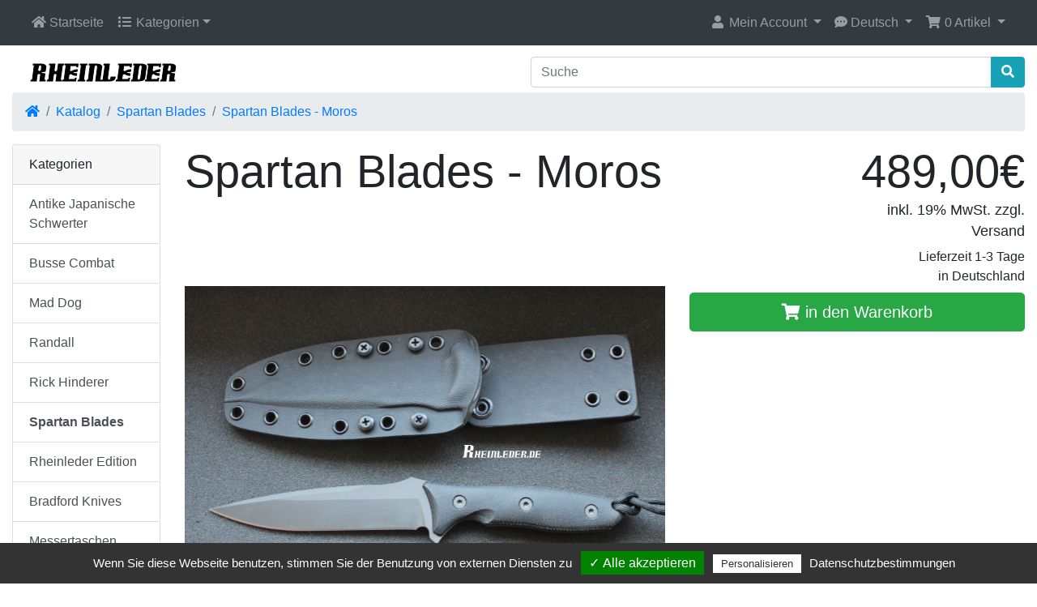

--- FILE ---
content_type: text/html; charset=UTF-8
request_url: https://rheinleder.de/phoenix/product_info.php?products_id=452&ceid=d549635ce2dde561ec13bf801c87d11f
body_size: 5835
content:
<!DOCTYPE html>
<html dir="ltr" lang="de">
<head>
<meta charset="utf-8">
<meta http-equiv="X-UA-Compatible" content="IE=edge">
<meta name="viewport" content="width=device-width, initial-scale=1, shrink-to-fit=no">
<title>Spartan Blades - Moros | Rheinleder - Knives &amp; Tools</title>
<base href="https://rheinleder.de/phoenix/">

<style type="text/css">#w2b-StoTop{-moz-border-radius:5px;-webkit-border-radius:5px;border-radius:5px;width:50px;background-color:#EEE;background-color:rgba(238,238,238,.6);filter:progid:DXImageTransform.Microsoft.gradient(startColorStr='#99EEEEEE', EndColorStr='#99EEEEEE');text-align:center;padding:5px;position:fixed;bottom:10px;right:10px;cursor:pointer;color:#444;text-decoration:none;border:1px solid #C9C9C9}</style>
                <link rel="stylesheet" href="https://cdnjs.cloudflare.com/ajax/libs/twitter-bootstrap/4.6.0/css/bootstrap.min.css" integrity="sha512-P5MgMn1jBN01asBgU0z60Qk4QxiXo86+wlFahKrsQf37c9cro517WzVSPPV1tDKzhku2iJ2FVgL67wG03SGnNA==" crossorigin="anonymous" />
<link rel="stylesheet" href="https://cdnjs.cloudflare.com/ajax/libs/font-awesome/5.15.1/css/all.min.css" integrity="sha512-+4zCK9k+qNFUR5X+cKL9EIR+ZOhtIloNl9GIKS57V1MyNsYpYcUrUeQc9vNfzsWfV28IaLL3i96P9sdNyeRssA==" crossorigin="anonymous" />
<!-- stylesheets hooked -->
<style>* {min-height: 0.01px;}.form-control-feedback { position: absolute; width: auto; top: 7px; right: 45px; margin-top: 0; }@media (max-width: 575.98px) {.display-1 {font-size: 3rem;font-weight: 300;line-height: 1.0;}.display-2 {font-size: 2.75rem;font-weight: 300;line-height: 1.0;}.display-3 {font-size: 2.25rem;font-weight: 300;line-height: 1.0;}.display-4 {font-size: 1.75rem;font-weight: 300;line-height: 1.0;}h4 {font-size: 1rem;}}</style>
<script type="text/javascript" src="ext/tarteaucitron/tarteaucitron.js"></script>

<script type="text/javascript">
        tarteaucitron.init({
    	  "privacyUrl": "privacy.php",

    	  "hashtag": "#tarteaucitron",
    	  "cookieName": "tartaucitron",
    
    	  "orientation": "bottom",
    	  "showAlertSmall": false,
    	  "cookieslist": false,

    	  "adblocker": false,
    	  "AcceptAllCta" : true,
    	  "highPrivacy": false ,
    	  "handleBrowserDNTRequest": false ,

    	  "removeCredit": false,
    	  "moreInfoLink": true,
    	  "useExternalCss": false,
    	  
    	  "readmoreLink": "cookiespolicy" });
        </script>

<style> td .taxinfo { text-align: right; } del .taxinfo { display: none; } .caption .taxinfo { margin-top: -10px; } .btn .taxinfo { margin-top: 0px; } .productPrice .taxinfo, h2 .taxinfo { font-size: 0.4em !important; padding-top; 0;}</style>
</head>
<body>

  <nav class="navbar bg-dark navbar-dark floating navbar-expand-sm cm-navbar">
  <div class="container-fluid">
    <div class="navbar-header">
<button type="button" class="navbar-toggler nb-hamburger-button" data-toggle="collapse" data-target="#collapseCoreNav" aria-controls="collapseCoreNav" aria-expanded="false" aria-label="Navigation umschalten">
  <span class="navbar-toggler-icon"></span></button>

</div>
    <div class="collapse navbar-collapse" id="collapseCoreNav">
      <ul class="navbar-nav mr-auto">
<li class="nav-item nb-home">
  <a class="nav-link" href="https://rheinleder.de/phoenix/index.php?ceid=d549635ce2dde561ec13bf801c87d11f"><i title="Startseite" class="fas fa-home"></i><span class="d-inline d-sm-none d-md-inline"> Startseite</span></a></li>


<li class="nav-item dropdown nb-categories">
  <a class="nav-link dropdown-toggle" role="button" data-toggle="dropdown" aria-haspopup="true" aria-expanded="false" href="#">
    <i class="fa fa-list fa-fw"></i> Kategorien</a>
  <div class="dropdown-menu">
    <a class="dropdown-item" href="https://rheinleder.de/phoenix/index.php?cPath=28&amp;ceid=d549635ce2dde561ec13bf801c87d11f">Antike Japanische Schwerter</a><a class="dropdown-item" href="https://rheinleder.de/phoenix/index.php?cPath=6&amp;ceid=d549635ce2dde561ec13bf801c87d11f">Busse Combat</a><a class="dropdown-item" href="https://rheinleder.de/phoenix/index.php?cPath=26&amp;ceid=d549635ce2dde561ec13bf801c87d11f">Mad Dog</a><a class="dropdown-item" href="https://rheinleder.de/phoenix/index.php?cPath=12&amp;ceid=d549635ce2dde561ec13bf801c87d11f">Randall</a><a class="dropdown-item" href="https://rheinleder.de/phoenix/index.php?cPath=10&amp;ceid=d549635ce2dde561ec13bf801c87d11f">Rick Hinderer</a><a class="dropdown-item" href="https://rheinleder.de/phoenix/index.php?cPath=11&amp;ceid=d549635ce2dde561ec13bf801c87d11f"><strong>Spartan Blades</strong></a><a class="dropdown-item" href="https://rheinleder.de/phoenix/index.php?cPath=5&amp;ceid=d549635ce2dde561ec13bf801c87d11f">Rheinleder Edition</a><a class="dropdown-item" href="https://rheinleder.de/phoenix/index.php?cPath=21&amp;ceid=d549635ce2dde561ec13bf801c87d11f">Bradford Knives</a><a class="dropdown-item" href="https://rheinleder.de/phoenix/index.php?cPath=25&amp;ceid=d549635ce2dde561ec13bf801c87d11f">Messertaschen</a><a class="dropdown-item" href="https://rheinleder.de/phoenix/index.php?cPath=13&amp;ceid=d549635ce2dde561ec13bf801c87d11f">Messerfundgrube/Kundenauftraege</a><a class="dropdown-item" href="https://rheinleder.de/phoenix/index.php?cPath=14&amp;ceid=d549635ce2dde561ec13bf801c87d11f">Gear</a><a class="dropdown-item" href="https://rheinleder.de/phoenix/index.php?cPath=16&amp;ceid=d549635ce2dde561ec13bf801c87d11f">Accessoires</a>  </div>
</li>
</ul>
<ul class="navbar-nav ml-auto">
<li class="nav-item dropdown nb-account">
  <a class="nav-link dropdown-toggle" href="#" id="navDropdownAccount" role="button" data-toggle="dropdown" aria-haspopup="true" aria-expanded="false">
    <i title="Mein Profil" class="fas fa-user fa-fw"></i><span class="d-inline d-sm-none d-md-inline"> Mein Account</span> <span class="caret"></span>  </a>
  <div class="dropdown-menu dropdown-menu-right" aria-labelledby="navDropdownAccount">
    <a class="dropdown-item" href="https://rheinleder.de/phoenix/login.php?ceid=d549635ce2dde561ec13bf801c87d11f"><i class="fas fa-sign-in-alt fa-fw"></i> Einloggen</a>
<a class="dropdown-item" href="https://rheinleder.de/phoenix/create_account.php?ceid=d549635ce2dde561ec13bf801c87d11f"><i class="fas fa-fw fa-pencil-alt"></i> Registrieren</a>
    <div class="dropdown-divider"></div>
    <a class="dropdown-item" href="https://rheinleder.de/phoenix/account.php?ceid=d549635ce2dde561ec13bf801c87d11f">Mein Profil</a>
<a class="dropdown-item" href="https://rheinleder.de/phoenix/account_history.php?ceid=d549635ce2dde561ec13bf801c87d11f">Meine Bestellungen</a>
<a class="dropdown-item" href="https://rheinleder.de/phoenix/address_book.php?ceid=d549635ce2dde561ec13bf801c87d11f">Mein Adressbuch</a>
<a class="dropdown-item" href="https://rheinleder.de/phoenix/account_password.php?ceid=d549635ce2dde561ec13bf801c87d11f">Mein Passwort</a>
  </div>
</li>


<li class="nav-item dropdown nb-languages">
  <a class="nav-link dropdown-toggle" href="#" id="navDropdownLanguages" role="button" data-toggle="dropdown" aria-haspopup="true" aria-expanded="false">
    <i title="gewählte Sprache: Deutsch" class="fas fa-comment-dots"></i><span class="d-inline d-sm-none d-md-inline"> Deutsch</span> <span class="caret"></span>  </a>
  <div class="dropdown-menu dropdown-menu-right" aria-labelledby="navDropdownLanguages">
    <a class="dropdown-item" href="https://rheinleder.de/phoenix/product_info.php?products_id=452&amp;ceid=d549635ce2dde561ec13bf801c87d11f&amp;language=de&amp;ceid=d549635ce2dde561ec13bf801c87d11f"><img src="includes/languages/german/images/icon.gif" alt="German" title="German" width="24" height="15" class="" /> German</a>
<a class="dropdown-item" href="https://rheinleder.de/phoenix/product_info.php?products_id=452&amp;ceid=d549635ce2dde561ec13bf801c87d11f&amp;language=en&amp;ceid=d549635ce2dde561ec13bf801c87d11f"><img src="includes/languages/english/images/icon.gif" alt="English" title="English" width="24" height="15" class="" /> English</a>
  </div>
</li>


<li class="nav-item dropdown nb-shopping-cart">
  <a class="nav-link dropdown-toggle" href="#" id="navDropdownCart" role="button" data-toggle="dropdown" aria-haspopup="true" aria-expanded="false">
    <i title="Warenkorb" class="fas fa-shopping-cart fa-fw"></i><span class="d-inline d-sm-none d-md-inline"> <span class="cart-count">0</span> Artikel</span> <span class="caret"></span>  </a>

  <div class="dropdown-menu dropdown-menu-right" aria-labelledby="navDropdownCart">
    <a class="dropdown-item" href="https://rheinleder.de/phoenix/shopping_cart.php?ceid=d549635ce2dde561ec13bf801c87d11f"><span class="cart-count">0</span> Artikel: <span class="cart-value">0,00€</span></a>  </div>
</li>

</ul>
    </div>
  </div>
</nav>


  <div id="bodyWrapper" class="container-fluid pt-2">

    <!-- noJs hooked -->
<noscript>
  <div class="alert alert-danger text-center"><p><strong>JavaScript scheint nicht aktiviert zu sein.</strong></p>
<p>Bitte aktivieren Sie JavaScript, um den vollen Umfang dieser Seite nutzen zu können. <br>
<a class="alert-link" href="https://www.enable-javascript.com/" target="_blank" rel="noreferrer">Hier</a> gibt es Informationen zum Aktivieren von Javascript in Ihrem Browser.</p></div>
  <div class="w-100"></div>
</noscript>
<div class="row">
  <div class="col-sm-6 cm-header-logo">
  <a href="https://rheinleder.de/phoenix/index.php?ceid=d549635ce2dde561ec13bf801c87d11f"><img src="images/store_logo.png" alt="Rheinleder - Knives &amp; Tools" title="Rheinleder - Knives &amp; Tools" width="227" height="50" class="img-fluid" /></a></div>



<div class="col-sm-6 cm-header-search align-self-center">
  <form name="quick_find" action="https://rheinleder.de/phoenix/advanced_search_result.php" method="get"><input type="hidden" name="ceid" value="d549635ce2dde561ec13bf801c87d11f" />    <div class="input-group">
      <input type="search" name="keywords" required aria-required="true" autocomplete="off" aria-label="Suche" placeholder="Suche" class="form-control" />      <div class="input-group-append">
        <button type="submit" class="btn btn-info"><i class="fas fa-search"></i></button>
      </div>
    </div>
  </form>
</div>


<div class="col-sm-12 cm-header-breadcrumb">
  <nav aria-label="breadcrumb">
    <ol class="breadcrumb">
      <li class="breadcrumb-item"><a href="https://rheinleder.de"><i class="fas fa-home"></i><span class="sr-only"> Startseite</span></a></li><li class="breadcrumb-item"><a href="https://rheinleder.de/phoenix/index.php?ceid=d549635ce2dde561ec13bf801c87d11f">Katalog</a></li><li class="breadcrumb-item"><a href="https://rheinleder.de/phoenix/index.php?cPath=11&amp;ceid=d549635ce2dde561ec13bf801c87d11f">Spartan Blades</a></li><li class="breadcrumb-item"><a href="https://rheinleder.de/phoenix/product_info.php?products_id=452&amp;ceid=d549635ce2dde561ec13bf801c87d11f">Spartan Blades - Moros</a></li>
    </ol>
  </nav>
</div>

</div>

<div class="body-sans-header">


    <div class="row">
      <div id="bodyContent" class="col order-1 order-md-6">

        

<form name="cart_quantity" action="https://rheinleder.de/phoenix/product_info.php?products_id=452&amp;ceid=d549635ce2dde561ec13bf801c87d11f&amp;action=add_product&amp;ceid=d549635ce2dde561ec13bf801c87d11f" method="post" role="form">

  <div class="row is-product">
    <div class="col-sm-9 cm-pi-name">
  <h1 class="display-4">Spartan Blades - Moros</h1>
</div>


<div class="col-sm-3 cm-pi-price">
  <h2 class="display-4 text-left text-sm-right"><span class="productPrice">489,00€ <div class="taxinfo"><small>inkl.&nbsp;19%&nbsp;MwSt. zzgl. Versand</small></div></span></h2>
<p class="my-0 text-right">Lieferzeit 1-3 Tage<br>in Deutschland</p>  
</div>


<div class="col-sm-12 cm-pi-modular">
  <div class="row">
    <div class="col-sm-7"><div class="row"><div class="col-sm-12 pi-gallery">
  <a href="#lightbox" class="lb" data-toggle="modal" data-slide="0"><img src="images/spbmorosb1.jpg" alt="Spartan Blades - Moros" title="Spartan Blades - Moros" width="800" height="515" class="img-fluid" /></a><div class="row"><div class="col-4 col-sm-6 col-lg-4"><a href="#lightbox" class="lb" data-toggle="modal" data-slide="1"><img src="images/spbmorosb2.jpg" alt="" width="800" height="489" class="img-fluid" loading="lazy" /></a></div><div class="col-4 col-sm-6 col-lg-4"><a href="#lightbox" class="lb" data-toggle="modal" data-slide="2"><img src="images/spbmorosb3.jpg" alt="" width="800" height="518" class="img-fluid" loading="lazy" /></a></div><div class="col-4 col-sm-6 col-lg-4"><a href="#lightbox" class="lb" data-toggle="modal" data-slide="3"><img src="images/spbmorosb4.jpg" alt="" width="800" height="517" class="img-fluid" loading="lazy" /></a></div><div class="col-4 col-sm-6 col-lg-4"><a href="#lightbox" class="lb" data-toggle="modal" data-slide="4"><img src="images/spbmorosb5.jpg" alt="" width="800" height="513" class="img-fluid" loading="lazy" /></a></div></div></div>


<div class="col-sm-12 pi-img-disclaimer">
  <div class="alert alert-light mt-2">
    Bei dem abgebildeten Produkt, handelt es sich  um Originalbilder.  </div>
</div>

</div></div>
<div class="col-sm-5"><div class="row"><div class="col-sm-12 pi-buy-button mt-2">
  <button  type="submit" data-has-attributes="0" data-in-stock="1" data-product-id="452" class="btn btn-success btn-block btn-lg btn-product-info btn-buy"> <span class="fas fa-shopping-cart" aria-hidden="true"></span> in den Warenkorb</button><input type="hidden" name="products_id" value="452" /></div>

</div></div>
  </div>
</div>


<div class="col-sm-12 cm-pi-description">
  <div class="description">
    Knife Name: Spartan Blades - Moros<p>

Technische Daten:<p>

Stahl: S45VN<br>
Gesamtlaenge: 25,4 cm<br>
Klingenlaenge: 13,3 cm<br>
Klingenstaerke: 0,4 cm<br>
Klingenfinish: black<br>
Griffmaterial: black Micarta<p>

Wir versenden weltweit<p>

Abgabe nur an Personen ueber 18 Jahre<p>  </div>
</div>

  </div>

</form>


      
      </div> <!-- bodyContent //-->


      <div id="columnLeft" class="col-md-2 order-6 order-md-1">
        <div class="card mb-2 bm-categories">
  <div class="card-header">
    Kategorien  </div>
  <div class="list-group list-group-flush">
    <a class="list-group-item list-group-item-action" href="https://rheinleder.de/phoenix/index.php?cPath=28&amp;ceid=d549635ce2dde561ec13bf801c87d11f">Antike Japanische Schwerter</a><a class="list-group-item list-group-item-action" href="https://rheinleder.de/phoenix/index.php?cPath=6&amp;ceid=d549635ce2dde561ec13bf801c87d11f">Busse Combat</a><a class="list-group-item list-group-item-action" href="https://rheinleder.de/phoenix/index.php?cPath=26&amp;ceid=d549635ce2dde561ec13bf801c87d11f">Mad Dog</a><a class="list-group-item list-group-item-action" href="https://rheinleder.de/phoenix/index.php?cPath=12&amp;ceid=d549635ce2dde561ec13bf801c87d11f">Randall</a><a class="list-group-item list-group-item-action" href="https://rheinleder.de/phoenix/index.php?cPath=10&amp;ceid=d549635ce2dde561ec13bf801c87d11f">Rick Hinderer</a><a class="list-group-item list-group-item-action" href="https://rheinleder.de/phoenix/index.php?cPath=11&amp;ceid=d549635ce2dde561ec13bf801c87d11f"><strong>Spartan Blades</strong></a><a class="list-group-item list-group-item-action" href="https://rheinleder.de/phoenix/index.php?cPath=5&amp;ceid=d549635ce2dde561ec13bf801c87d11f">Rheinleder Edition</a><a class="list-group-item list-group-item-action" href="https://rheinleder.de/phoenix/index.php?cPath=21&amp;ceid=d549635ce2dde561ec13bf801c87d11f">Bradford Knives</a><a class="list-group-item list-group-item-action" href="https://rheinleder.de/phoenix/index.php?cPath=25&amp;ceid=d549635ce2dde561ec13bf801c87d11f">Messertaschen</a><a class="list-group-item list-group-item-action" href="https://rheinleder.de/phoenix/index.php?cPath=13&amp;ceid=d549635ce2dde561ec13bf801c87d11f">Messerfundgrube/Kundenauftraege</a><a class="list-group-item list-group-item-action" href="https://rheinleder.de/phoenix/index.php?cPath=14&amp;ceid=d549635ce2dde561ec13bf801c87d11f">Gear</a><a class="list-group-item list-group-item-action" href="https://rheinleder.de/phoenix/index.php?cPath=16&amp;ceid=d549635ce2dde561ec13bf801c87d11f">Accessoires</a>  </div>
</div>

<div class="card mb-2 is-product bm-whats-new" data-is-special="0" data-product-price="149.00" data-product-manufacturer="0" data-has-attributes="0" data-in-stock="1" data-product-id="624">
  <div class="card-header"><a href="https://rheinleder.de/phoenix/products_new.php?ceid=d549635ce2dde561ec13bf801c87d11f">Neue Produkte</a></div>

    <a href="https://rheinleder.de/phoenix/product_info.php?products_id=624&amp;ceid=d549635ce2dde561ec13bf801c87d11f"><img src="images/russenknife1.jpg" alt="Kizlyar - Orlan # 6502" title="Kizlyar - Orlan # 6502" width="800" height="444" class="img-fluid card-img-top" /></a>
  <div class="card-body">
    <h5 class="card-title"><a href="https://rheinleder.de/phoenix/product_info.php?products_id=624&amp;ceid=d549635ce2dde561ec13bf801c87d11f">Kizlyar - Orlan # 6502</a></h5>
    <h6 class="card-subtitle mb-2 text-muted">149,00€ <div class="taxinfo"><small>exkl.&nbsp;MwSt. zzgl. Versand</small></div></h6>
      </div>

</div>


<div class="card mb-2 bm-information">
  <div class="card-header">Informationen</div>
  <div class="list-group list-group-flush">
    <a class="list-group-item list-group-item-action" href="https://rheinleder.de/phoenix/conditions.php?ceid=d549635ce2dde561ec13bf801c87d11f">Unsere AGBs</a>
<a class="list-group-item list-group-item-action" href="https://rheinleder.de/phoenix/shipping.php?ceid=d549635ce2dde561ec13bf801c87d11f">Versand & Zahlung</a>
<a class="list-group-item list-group-item-action" href="https://rheinleder.de/phoenix/privacy.php?ceid=d549635ce2dde561ec13bf801c87d11f">Datenschutz</a>
<a class="list-group-item list-group-item-action" href="https://rheinleder.de/phoenix/contact_us.php?ceid=d549635ce2dde561ec13bf801c87d11f">Kontakt</a>
<a class="list-group-item list-group-item-action" href="https://rheinleder.de/phoenix/imprint.php?ceid=d549635ce2dde561ec13bf801c87d11f">Impressum</a>
<a class="list-group-item list-group-item-action" href="https://rheinleder.de/phoenix/widerruf.php?ceid=d549635ce2dde561ec13bf801c87d11f">Widerrufsrecht</a>
<a class="list-group-item list-group-item-action" href="https://rheinleder.de/phoenix/formular.php?ceid=d549635ce2dde561ec13bf801c87d11f">Widerrufsformular</a>
  </div>
</div>

      </div>


    </div> <!-- row -->

    
  </div> <!-- bodyWrapper //-->

  
</div>

<footer class="pt-2">
  <div class="bg-light m-0 pt-2 pb-2">
    <div class="container-fluid">
      <div class="footer">
        <div class="row">
                  </div>
      </div>
    </div>
  </div>
  <div class="bg-dark text-white pt-3">
    <div class="container-fluid">
      <div class="footer-extra">
        <div class="row">
                  </div>
      </div>
    </div>
  </div>
</footer>

<script src="https://cdnjs.cloudflare.com/ajax/libs/jquery/3.5.1/jquery.min.js" integrity="sha256-9/aliU8dGd2tb6OSsuzixeV4y/faTqgFtohetphbbj0=" crossorigin="anonymous"></script>
<script src="https://cdnjs.cloudflare.com/ajax/libs/popper.js/1.16.0/umd/popper.min.js" integrity="sha384-Q6E9RHvbIyZFJoft+2mJbHaEWldlvI9IOYy5n3zV9zzTtmI3UksdQRVvoxMfooAo" crossorigin="anonymous"></script>
<script src="https://cdnjs.cloudflare.com/ajax/libs/twitter-bootstrap/4.6.0/js/bootstrap.min.js" integrity="sha512-XKa9Hemdy1Ui3KSGgJdgMyYlUg1gM+QhL6cnlyTe2qzMCYm4nAZ1PsVerQzTTXzonUR+dmswHqgJPuwCq1MaAg==" crossorigin="anonymous"></script>
<!-- filterlist hooked -->
<script>
var filter = $('.filter-list');
$('div.alert-filters > ul.nav').append($('<ul>').attr('class','nav ml-auto').append($('<li>').append(filter)));
</script>
<script type="text/javascript"> var tarteaucitronForceLanguage =  'de' ;</script>

<div id="script2"> 
  <script type="text/javascript"> (tarteaucitron.job = tarteaucitron.job || []).push('adsense'); </script>
  
  
  
  
  
  
  
  
  
</div>

<style>#script2 { display:none;} </style>

<script>
    $(function () {
        var countryid = 0;
        var existingoptions = $("#inputCountry").html();
        var htmlcode = '<optgroup label="" class="zipoptgroup">';
        countryid = $("#inputCountry > option:contains('Germany')").val();
if (typeof countryid !== 'undefined'){
    htmlcode += '<option value="' + countryid + '">Germany</option>';
}countryid = $("#inputCountry > option:contains('Austria')").val();
if (typeof countryid !== 'undefined'){
    htmlcode += '<option value="' + countryid + '">Austria</option>';
}
        htmlcode += '</optgroup><optgroup label="" class="zipoptgroup">' + existingoptions + '</optgroup>';
        $("#inputCountry").html(htmlcode);
    });
</script>
<script>
$(function() {    
              $(".is-product").filter(function(){
                  return $(this).data("in-stock") > 0}).find(".taxinfo").append("<p class=\"my-0\"><small>Lieferzeit 1-3 Tage<br>in Deutschland</small></p>"); 
          });
$(function() {    
              $(".is-product").filter(function(){
                  return $(this).data("in-stock") < 1}).find(".taxinfo").append("<p class=\"my-0\"><small>Artikel auf Bestellung lieferbar,<br>bitte erfragen Sie die Lieferzeit!</small></p>");  
          });
</script>

<script>
$("option").each(function () {
$(this).text($(this).text().replace('<div class="taxinfo"><small>',' '));
$(this).text($(this).text().replace('</small></div>',''));
});
</script>

<script type="application/ld+json">{"@context":"https:\/\/schema.org","@type":"BreadcrumbList","itemListElement":[{"@type":"ListItem","position":0,"item":{"@id":"https:\/\/rheinleder.de","name":" Startseite"}},{"@type":"ListItem","position":1,"item":{"@id":"https:\/\/rheinleder.de\/phoenix\/index.php?ceid=d549635ce2dde561ec13bf801c87d11f","name":"Katalog"}},{"@type":"ListItem","position":2,"item":{"@id":"https:\/\/rheinleder.de\/phoenix\/index.php?cPath=11&amp;ceid=d549635ce2dde561ec13bf801c87d11f","name":"Spartan Blades"}},{"@type":"ListItem","position":3,"item":{"@id":"https:\/\/rheinleder.de\/phoenix\/product_info.php?products_id=452&amp;ceid=d549635ce2dde561ec13bf801c87d11f","name":"Spartan Blades - Moros"}}]}</script>
<div id="lightbox" class="modal fade" role="dialog">
  <div class="modal-dialog modal-md" role="document">
    <div class="modal-content">
      <div class="modal-body">
        <div class="carousel slide" data-ride="carousel" tabindex="-1" id="carousel">
          <ol class="carousel-indicators"><li data-target="#carousel" data-slide-to="0" class="pointer active"></li><li data-target="#carousel" data-slide-to="1" class="pointer"></li><li data-target="#carousel" data-slide-to="2" class="pointer"></li><li data-target="#carousel" data-slide-to="3" class="pointer"></li><li data-target="#carousel" data-slide-to="4" class="pointer"></li></ol>
          <div class="carousel-inner">
            <div class="carousel-item text-center active"><img src="images/spbmorosb1.jpg" alt="Spartan Blades - Moros" title="Spartan Blades - Moros" width="800" height="515" class="img-fluid" loading="lazy" /></div><div class="carousel-item text-center"><img src="images/spbmorosb2.jpg" alt="" width="800" height="489" class="img-fluid" loading="lazy" /></div><div class="carousel-item text-center"><img src="images/spbmorosb3.jpg" alt="" width="800" height="518" class="img-fluid" loading="lazy" /></div><div class="carousel-item text-center"><img src="images/spbmorosb4.jpg" alt="" width="800" height="517" class="img-fluid" loading="lazy" /></div><div class="carousel-item text-center"><img src="images/spbmorosb5.jpg" alt="" width="800" height="513" class="img-fluid" loading="lazy" /></div>
          </div>
          <a class="carousel-control-prev" href="#carousel" role="button" data-slide="prev"><span class="carousel-control-prev-icon" aria-hidden="true"></span></a><a class="carousel-control-next" href="#carousel" role="button" data-slide="next"><span class="carousel-control-next-icon" aria-hidden="true"></span></a>
        </div>
      </div>
      <div class="modal-footer">
        <h5 class="text-uppercase mr-auto">Album für Spartan Blades - Moros</h5>
        <a href="#" role="button" data-dismiss="modal" class="btn btn-primary px-3">Schließen</a>
      </div>
    </div>
  </div>
</div>
<script>$(document).ready(function() { $('a.lb').click(function(e) { var s = $(this).data('slide'); $('#lightbox').carousel(s); }); });</script><a href="#" id="w2b-StoTop" style="display:none;" title="Go to Top"><img src="images/arrow-up.png"></a>
<script type='text/javascript'>$(function(){$.fn.scrollToTop=function(){$(this).hide().removeAttr("href");if($(window).scrollTop()!="0"){$(this).fadeIn("slow")}var scrollDiv=$(this);$(window).scroll(function(){if($(window).scrollTop()=="0"){$(scrollDiv).fadeOut("slow")}else{$(scrollDiv).fadeIn("slow")}});$(this).click(function(){$("html, body").animate({scrollTop:0},"slow")})}});$(function(){$("#w2b-StoTop").scrollToTop()});</script>
                
</body>
</html>
